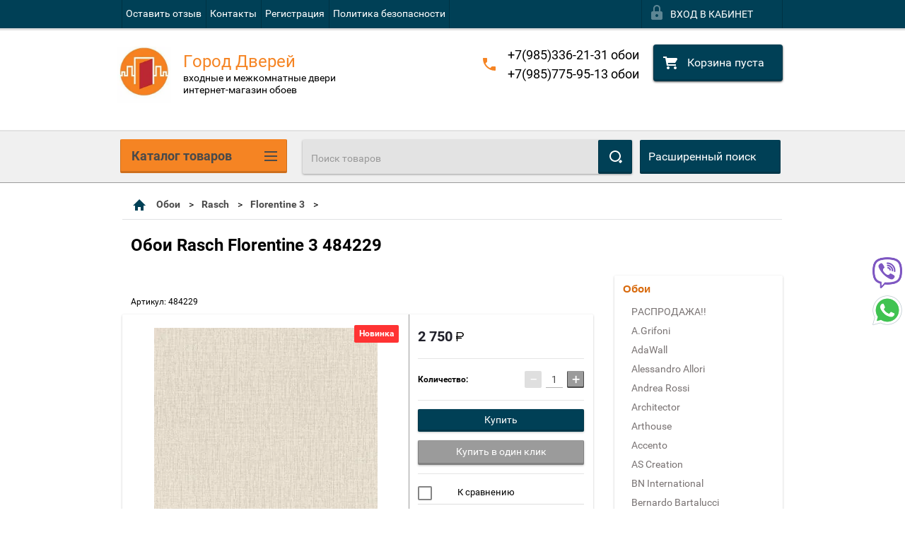

--- FILE ---
content_type: text/javascript
request_url: https://counter.megagroup.ru/13fc6aafdde98bc252e916ba7c270812.js?r=&s=1280*720*24&u=https%3A%2F%2Fgorod-dverey.msk.ru%2Fcatalog%2Fproduct%2F730035305&t=%D0%9E%D0%B1%D0%BE%D0%B8%20Rasch%20Florentine%203%20484229&fv=0,0&en=1&rld=0&fr=0&callback=_sntnl1769023758849&1769023758849
body_size: 96
content:
//:1
_sntnl1769023758849({date:"Wed, 21 Jan 2026 19:29:18 GMT", res:"1"})

--- FILE ---
content_type: application/javascript
request_url: https://gorod-dverey.msk.ru/t/v2564/images/dops.js
body_size: 995
content:
shop2.queue.filter = function() {
    var wrap = $('.shop-filter'),
		result = $('.filter-go'),
		result2 = $('.result');

	shop2.filter.init();

	shop2.on('afterGetSearchMatches', function (d, status) {
		
		if (d.data.total_found === 0) {
			result.addClass('no-result');
			result2.addClass('no-result');
		} else {
			result.removeClass('no-result');
			result2.removeClass('no-result');
		}
		
		$('.filter-result, #filter-result').html(d.data.total_found);

		result.removeClass('hide');
		result2.removeClass('hide');
		
		labelHeight = result.outerHeight();
        labelWidth = result.outerWidth();

		
	});

	wrap.find('.param-val').on('click', function(e) {
		var $this = $(this),
			name = $this.data('name'),
			value = $this.data('value');
		
		$('.result').css({
            top: $this.position().top,
            left: 230,
            display: 'block'
        });

		e.preventDefault();

		$this.toggleClass('active-val');
		shop2.filter.toggle(name, value);
		shop2.filter.count();
	});

	wrap.find('.prod_color').on('click', function(e) {
		var $this = $(this),
			name = $this.data('name'),
			value = $this.data('value');
	
		$('.result').css({
            top: $this.position().top,
            left: 230,
            display: 'block'
        });
		
		e.preventDefault();

		$this.toggleClass('selected_color');
		shop2.filter.toggle(name, value);
		shop2.filter.count();
	});

	wrap.find('select').on('change', function() {
	var $this = $(this),
		name = this.name,
		value = $this.val();
		
	$('.result').css({
        top: $this.position().top,
        left: 230,
        display: 'block'
    });
	
	shop2.filter.remove(name);
		shop2.filter.add(name, value);
		shop2.filter.count();
	});

	wrap.find('input:text').keyup(function() {
		var $this = $(this),
			name = $this.attr('name');
			
		$.s3throttle('filter: ' + name, function() {
			var value = $this.val();

			shop2.filter.add(name, value);
			shop2.filter.count();
			
			$('.result').css({
	            top: $this.position().top,
	            left: 230,
	            display: 'block'
	        });
			
		}, 500);
	});

	wrap.find('.input_range_slider').on('slide', function(e){
		var $this = $(this),
			$parent = $this.closest('.range_slider_wrapper'),
			$input = $parent.find('input:text');
			
		$.each($input, function(i, elem) {
			var name = $(elem).attr('name');

			$.s3throttle('filter: ' + name, function() {
				var value = $(elem).val();
		
				shop2.filter.add(name, value);
				shop2.filter.count();
				
				$('.result').css({
		            top: $this.position().top,
		            left: 230,
		            display: 'block'
		        });
				
				
				
				
			}, 500);
		});
	});
	
	wrap.find('.filter-go').on('click', function(e) {
		e.preventDefault();
		shop2.filter.go();
	});
	
}


$(function(){
	
	$('.result-btn > a').on('click',function(event){
		event.preventDefault();
		shop2.filter.go();
	});
	

	$('.all-vendors-in.params, .all-vendors-in.ven').on('click',function(){
		if (!$(this).hasClass('active')) {
			$(this).addClass('active');
			$(this).text('Скрыть');
			$(this).parents('.param-wrap.vendor').find('.param-body').addClass('open');
		}
		else {
			$(this).removeClass('active');
			$(this).text('Показать все');
			$(this).parents('.param-wrap.vendor').find('.param-body').removeClass('open');
		}
	});
	
	$('.param-title-slide').on('click',function(){
		$(this).toggleClass('active');
		$(this).next().slideToggle();
	});
	


});

--- FILE ---
content_type: application/javascript
request_url: https://gorod-dverey.msk.ru/t/v2564/images/js/grids.js
body_size: 942
content:
/**
 * Javascript-Equal-Height-Responsive-Rows
 * https://github.com/Sam152/Javascript-Equal-Height-Responsive-Rows
 */
(function($) {
  'use strict';

    /**
     * Set all elements within the collection to have the same height.
     */
    $.fn.equalHeight = function() {
        var heights = [];
        $.each(this, function(i, element) {
            var $element = $(element);
            var elementHeight;
            // Should we include the elements padding in it's height?
            var includePadding = ($element.css('box-sizing') === 'border-box') || ($element.css('-moz-box-sizing') === 'border-box');
            if (includePadding) {
                elementHeight = $element.innerHeight();
            } else {
                elementHeight = $element.height();
            }
            heights.push(elementHeight);
        });
        this.css('height', Math.max.apply(window, heights) + 'px');
        return this;
    };

    /**
     * Create a grid of equal height elements.
     */
    $.fn.equalHeightGrid = function(columns) {
        var $tiles = this.filter(':visible');
        $tiles.css('height', 'auto');
        for (var i = 0; i < $tiles.length; i++) {
            if (i % columns === 0) {
                var row = $($tiles[i]);
                for (var n = 1; n < columns; n++) {
                    row = row.add($tiles[i + n]);
                }
                row.equalHeight();
            }
        }
        return this;
    };

    /**
     * Detect how many columns there are in a given layout.
     */
    $.fn.detectGridColumns = function() {
        var offset = 0,
            cols = 0,
            $tiles = this.filter(':visible');
        $tiles.each(function(i, elem) {
            var elemOffset = $(elem).offset().top;
            if (offset === 0 || elemOffset === offset) {
                cols++;
                offset = elemOffset;
            } else {
                return false;
            }
        });
        return cols;
    };

    /**
     * Ensure equal heights now, on ready, load and resize.
     */
    var grids_event_uid = 0;
    $.fn.responsiveEqualHeightGrid = function() {
        var _this = this;
        var event_namespace = '.grids_' + grids_event_uid;
        _this.data('grids-event-namespace', event_namespace);
        function syncHeights() {
            var cols = _this.detectGridColumns();
            _this.equalHeightGrid(cols);
        }
        $(window).bind('resize' + event_namespace + ' load' + event_namespace, syncHeights);
        syncHeights();
        grids_event_uid++;
        return this;
    };

    /**
     * Unbind created events for a set of elements.
     */
    $.fn.responsiveEqualHeightGridDestroy = function() {
        var _this = this;
        _this.css('height', 'auto');
        $(window).unbind(_this.data('grids-event-namespace'));
        return this;
    };

})(window.jQuery);
